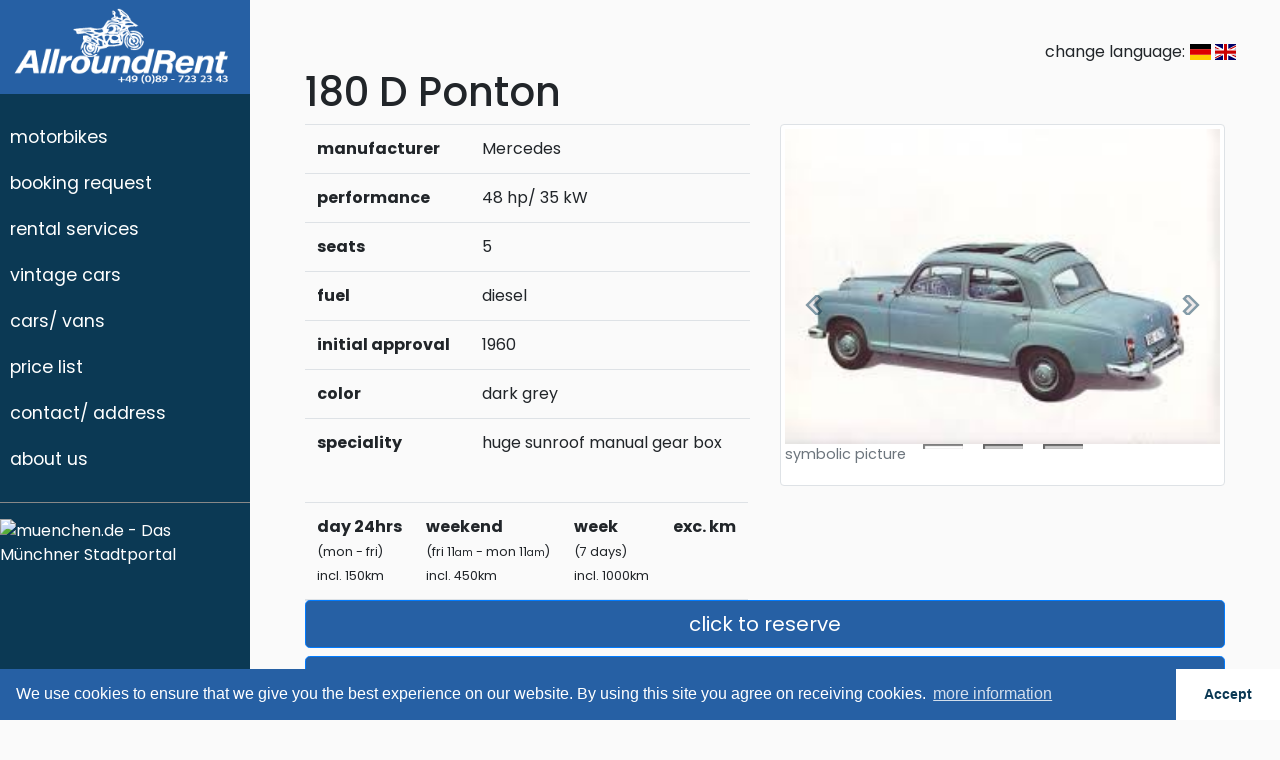

--- FILE ---
content_type: text/html; charset=UTF-8
request_url: https://allroundrent.de/en/oldtimer/180DPonton
body_size: 4638
content:

<!DOCTYPE html>
<html lang="en">

<head>
    <meta charset="utf-8">
    <link rel="apple-touch-icon" sizes="180x180" href="/apple-touch-icon.png">
    <link rel="icon" type="image/png" sizes="32x32" href="/favicon-32x32.png">
    <link rel="icon" type="image/png" sizes="16x16" href="/favicon-16x16.png">
    <link rel="manifest" href="/site.webmanifest">
    <link rel="mask-icon" href="/safari-pinned-tab.svg" color="#5bbad5">

    <!-- Alternative Sprachversionen -->
    <link rel="alternate" hreflang="en-gb"
          href="https://allroundrent.de/en/oldtimer/180DPonton" />
    <link rel="alternate" hreflang="en-us"
          href="https://allroundrent.de/en/oldtimer/180DPonton" />
    <link rel="alternate" hreflang="en"
          href="https://allroundrent.de/en/oldtimer/180DPonton" />
    <link rel="alternate" hreflang="de"
          href="https://allroundrent.de/de/oldtimer/180DPonton" />
    <link rel="alternate" hreflang="x-default"
          href="https://allroundrent.de/de/oldtimer/180DPonton" />

    <meta name="msapplication-TileColor" content="#2d89ef">
    <meta name="theme-color" content="#ffffff">
    <meta name="description" content="AllroundRent offers motorcycle rentals in Munich , Munich Airport Service , Hotel Deliveries and One Way Rentals. Perfectly equipped BMW bikes at best prices.">
    <meta name="keywords" content="Motorcycle, Rental, Cars, Vintage Cars, Vans, munich, Neuschwanstein, Touren, BMW, HONDA">
    <meta name="author" content="Allround Auto- und Motorrad Vermietung GmbH, München">
    <meta name="viewport" content="width=device-width, initial-scale=1.0">
    <meta http-equiv="X-UA-Compatible" content="IE=edge">

    <title>180 D Ponton - AllroundRent München</title>



    <!-- Bootstrap CSS CDN -->
    <link rel="stylesheet" href="https://maxcdn.bootstrapcdn.com/bootstrap/4.0.0/css/bootstrap.min.css" integrity="sha384-Gn5384xqQ1aoWXA+058RXPxPg6fy4IWvTNh0E263XmFcJlSAwiGgFAW/dAiS6JXm" crossorigin="anonymous">
    <!-- Our Custom CSS -->
   <link rel="stylesheet" href="/css/main.css">
    <!-- ScrollBar -->  <!-- Scrollbar Custom CSS -->
    <link rel="stylesheet" href="/flags/css/flag-icon.min.css">
    <!--<link rel="stylesheet" href="https://cdnjs.cloudflare.com/ajax/libs/malihu-custom-scrollbar-plugin/3.1.5/jquery.mCustomScrollbar.min.css">-->
    <!--<link rel="stylesheet" type="text/css" href="//cdnjs.cloudflare.com/ajax/libs/cookieconsent2/3.1.0/cookieconsent.min.css" />-->

    <!--<link rel="stylesheet" href="https://cdnjs.cloudflare.com/ajax/libs/malihu-custom-scrollbar-plugin/3.2.1/jquery.mCustomScrollbar.min.css">
-->


    <!-- Font Awesome JS -->
    <script defer src="https://use.fontawesome.com/releases/v5.0.13/js/solid.js" integrity="sha384-tzzSw1/Vo+0N5UhStP3bvwWPq+uvzCMfrN1fEFe+xBmv1C/AtVX5K0uZtmcHitFZ" crossorigin="anonymous"></script>
    <script defer src="https://use.fontawesome.com/releases/v5.0.13/js/fontawesome.js" integrity="sha384-6OIrr52G08NpOFSZdxxz1xdNSndlD4vdcf/q2myIUVO0VsqaGHJsB0RaBE01VTOY" crossorigin="anonymous"></script>
    <!-- Scripts -->

    <script src="https://code.jquery.com/jquery-3.2.1.slim.min.js" integrity="sha384-KJ3o2DKtIkvYIK3UENzmM7KCkRr/rE9/Qpg6aAZGJwFDMVNA/GpGFF93hXpG5KkN" crossorigin="anonymous"></script>
    <script src="https://cdnjs.cloudflare.com/ajax/libs/popper.js/1.12.9/umd/popper.min.js" integrity="sha384-ApNbgh9B+Y1QKtv3Rn7W3mgPxhU9K/ScQsAP7hUibX39j7fakFPskvXusvfa0b4Q" crossorigin="anonymous"></script>
    <script src="https://maxcdn.bootstrapcdn.com/bootstrap/4.0.0/js/bootstrap.min.js" integrity="sha384-JZR6Spejh4U02d8jOt6vLEHfe/JQGiRRSQQxSfFWpi1MquVdAyjUar5+76PVCmYl" crossorigin="anonymous"></script>




    <script type="text/javascript">


        var allowSubmit = false;
        function captcha_filled () {
            allowSubmit = true;
        }
        function captcha_expired () {
            allowSubmit = false;
        }
        function check_if_captcha_is_filled () {
            if(allowSubmit)
                return true;
            alert('Fill in the CAPTCHA!');
            return false;
        }
        function checkEmail(){

        }
        function check_emails_equal(){
            email = document.getElementById("email");
            email2 = document.getElementById("email2");
            if(email.value == email2.value){
                return true;
            }
            alert('E-Mail Adressen sind nicht identisch!');
            email.classList.add("alert-danger");
            email2.classList.add("alert-danger");
            return false;
        }


        var startScroll = 0;

        $(document).ready(function() {
            window.onscroll= function() {
                //console.log(startScroll);
                if(startScroll == 0){
                    startScroll = 1
                }
                if(startScroll == 3){
                    startScroll = 4
                }
                //console.log("Scrolling");

            };
            setInterval( function() {
                if(startScroll == 3){
                    startScroll = 0;
                }
                if(startScroll == 2){
                    startScroll = 3;
                }
                if(startScroll == 1){
                    startScroll = 2;
                }
                if(startScroll == 4){
                    $('.collapse').collapse('hide');
                    startScroll = 0;
                }

            }, 100 );
        })
    </script>


    <!--<link rel="stylesheet" type="text/css" href="//cdnjs.cloudflare.com/ajax/libs/cookieconsent2/3.1.0/cookieconsent.min.css" />-->
    <script src="//cdnjs.cloudflare.com/ajax/libs/cookieconsent2/3.1.0/cookieconsent.min.js"></script>
    <script>
        window.addEventListener("load", function(){
            window.cookieconsent.initialise({
                "palette": {
                    "popup": {
                        "background": "#2660a4",
                        "text": "#ffffff"
                    },
                    "button": {
                        "background": "#ffffff",
                        "text": "#0b3954"
                    }
                },
                "theme": "edgeless",
                "content": {
                    "message": "We use cookies to ensure that we give you the best experience on our website. By using this site you agree on receiving cookies.",
                    "dismiss": "Accept",
                    "link": "more information"
                }
            })});
    </script>
</head>
<body>
<div class="wrapper">

    <!-- Page Content  -->
    <div id="content">
        <!-- Sidebar  -->
<span class="text-right d-none d-md-block mb-1">change language: <a href="/de/oldtimer/180DPonton" class="flag-icon flag-icon-de mr-1" title="deutsche Version"> </a><a href="/en/oldtimer/180DPonton" class="flag-icon flag-icon-gb mr-1" title="english version"></a></span>

<nav id="sidebar">
    <div class="sidebar-header p-2">
        <a href="/en/" title="title page"><img src="/images/logo_white.png" alt="White AllroundRent  Logo" style="width: 100%"></a>
    </div>

    <ul class="list-unstyled components">
            <li >
                <a title="motorbikes" href="/en/#Motorcycles">motorbikes</a>
        </li>
            <li >
                <a title="booking request" href="/en/buchen/">booking request</a>
        </li>
            <li >
                <a title="rental services" href="/en/services/">rental services</a>
        </li>
            <li >
                <a title="vintage cars" href="/en/#Oldtimer">vintage cars</a>
        </li>
            <li >
                <a title="cars/ vans" href="/en/#PKW">cars/ vans</a>
        </li>
            <li >
                <a title="price list" href="/en/preise/">price list</a>
        </li>
            <li >
                <a title="contact/ address" href="/en/kontakt/">contact/ address</a>
        </li>
            <li >
                <a title="about us" href="/en/about/">about us</a>
        </li>
            <!--<li >
            <a href="/en/buchen/">Buchungsanfrage</a>
        </li>
        <li >
            <a href="/en/services/">Mietservices</a>
        </li>
        <li >
            <a href="/en/oldtimer">Oldtimer</a>
        </li>
        <li >
            <a href="/en/transporter/">PKW/ Transporter</a>
        </li>
        <li >
            <a href="/en/preise/">Preislisten</a>
        </li>
        <li >
            <a href="/en/kontakt/">Kontakt</a>
        </li>
        <li >
            <a href="/en/about/">Über uns</a>
        </li>
        <li >
            <a href="/en/services2.php">Services2</a>
        </li>
--><!--

        <li >
            <a href="/en/zustellung/">Flughafen/ Hotel Zustellung</a>
        </li>
        <li >
            <a href="/en/oneway/">OneWay Rental</a>
        </li>
        <li >
            <a href="/en/#Oldtimer">Oldtimer</a>
        </li>
        <li >
            <a href="/en/hotels/">Hotels in der Nähe</a>
        </li>
-->
    </ul>
    <div>
        <a href="//branchenbuch.portal.muenchen.de/mhp/8699/#bewertungen" target="_blank"><img src="https://app.muenchen.de/badge/8/699/badge-lengthwise.png" width="100%" border="0" alt="muenchen.de - Das Münchner Stadtportal" title="muenchen.de - Das Münchner Stadtportal"></a>
    </div>

</nav>
<button class="btn btn-dark d-md-none" STYLE="z-index:1080;     position: fixed; right: 25px; top:25px;"  type="button" data-toggle="collapse" data-target="#navbarSupportedContent" aria-controls="navbarSupportedContent" aria-expanded="false" aria-label="Toggle navigation" onclick="scroll = 0">
    <i class="fas fa-align-justify"></i>
</button>
<nav class="navbar-light bg-light d-md-none sticky-top" id="navBar">
    <div class="container-fluid">
        <div class="collapse navbar-collapse" id="navbarSupportedContent">
            <a href="/en/"><img class="d-block d-md-none" alt="Colorful AllroundRent Logo" src="/images/logo_color.png" style="width: 100%"></a>
            <ul class="nav navbar-nav ml-auto">
                                    <li class="nav-link ">
                        <a title="motorbikes" href="/en/#Motorcycles">motorbikes</a>
                    </li>
                                    <li class="nav-link ">
                        <a title="booking request" href="/en/buchen/">booking request</a>
                    </li>
                                    <li class="nav-link ">
                        <a title="rental services" href="/en/services/">rental services</a>
                    </li>
                                    <li class="nav-link ">
                        <a title="vintage cars" href="/en/#Oldtimer">vintage cars</a>
                    </li>
                                    <li class="nav-link ">
                        <a title="gift cards" href="/en/gutschein/">gift cards</a>
                    </li>
                                    <li class="nav-link ">
                        <a title="cars/ vans" href="/en/#PKW">cars/ vans</a>
                    </li>
                                    <li class="nav-link ">
                        <a title="price list" href="/en/preise/">price list</a>
                    </li>
                                    <li class="nav-link ">
                        <a title="contact/ address" href="/en/kontakt/">contact/ address</a>
                    </li>
                                    <li class="nav-link ">
                        <a title="about us" href="/en/about/">about us</a>
                    </li>
                            </ul>
        </div>
    </div>
</nav>
<!--
<script type="text/javascript">
    $(document).ready(function () {
        $("#sidebar").mCustomScrollbar({
            theme: "minimal"
        });


    });
</script>-->

    <div class="container">
        <h1>180 D Ponton</h1>
        <div class="row">
            <div class="col-lg order-2">
                <table class="table">
                    <tr>
                        <th scope="row">manufacturer</th>
                        <td>Mercedes</td>
                    </tr>

                    <tr>
                        <th scope="row">performance</th>
                        <td>48 hp/ 35 kW</td>
                    </tr>
                    <tr>
                        <th scope="row">seats</th>
                        <td>5</td>
                    </tr>
                    <tr>
                        <th scope="row">fuel</th>
                        <td>diesel</td>
                    </tr>
                    <tr>
                        <th scope="row">initial approval</th>
                        <td>1960</td>
                    </tr>
                    <tr>
                        <th scope="row">color</th>
                        <td>dark grey</td>
                    </tr>
                    <tr>
                        <th scope="row">speciality</th>
                        <td>
                            huge sunroof manual gear box                        </td>
                    </tr>
                </table>

            </div>
            <div class="col-lg order-1 order-lg-2">
                <div id="carouselExampleIndicators" class="carousel slide img-fluid img-thumbnail" data-ride="carousel"  style="min-width: 200px !important">
    <ol class="carousel-indicators">
                        <li data-target="#carouselExampleIndicators" data-slide-to="0" class="active"></li>
                                        <li data-target="#carouselExampleIndicators" data-slide-to="1" ></li>
                                        <li data-target="#carouselExampleIndicators" data-slide-to="2" ></li>
                                    </ol>
                    <div class="carousel-inner">
                                            <div class="carousel-item active">
                            <figure class="figure w-100">
                                <img class="d-block w-100" src="/images/oldtimer/symbolic/180DPonton_thumb.jpg" alt="image 0">
                                <figcaption class="figure-caption">symbolic picture</figcaption>
                            </figure>
                        </div>
                                            <div class="carousel-item ">
                            <figure class="figure w-100">
                                <img class="d-block w-100" src="/images/oldtimer/180DPonton_1.jpg" alt="image 1">
                                <figcaption class="figure-caption">real picture</figcaption>
                            </figure>
                        </div>
                                            <div class="carousel-item ">
                            <figure class="figure w-100">
                                <img class="d-block w-100" src="/images/oldtimer/180DPonton_flower.jpg" alt="image 2">
                                <figcaption class="figure-caption">real picture</figcaption>
                            </figure>
                        </div>
                                        </div>
                    <a class="carousel-control-prev"  style="outline: black" href="#carouselExampleIndicators" role="button" data-slide="prev">
                        <span class="carousel-control-prev-icon" aria-hidden="true"></span>
                        <span class="sr-only">Previous</span>
                    </a>
                    <a class="carousel-control-next" href="#carouselExampleIndicators" role="button" data-slide="next">
                        <span class="carousel-control-next-icon" aria-hidden="true"></span>
                        <span class="sr-only">Next</span>
                    </a>
                </div>
                <!--<img src="/images/oldtimer/symbolic/180DPonton_thumb.jpg" class="img-fluid img-thumbnail" alt="Motorcycle Image" style="min-width: 200px !important">
            --></div>
        </div>
        <div class="mt-3">
            <table class="table table-responsive">
                <thead>
                <tr>
                    <th scope="col">
                        day 24hrs<br>
                        <small>(mon - fri) <br>
                            incl. 150km</small>
                    </th>
                    <th scope="col">
                        weekend<br>
                        <small>(fri 11<small>am</small> - mon 11<small>am</small>) <br>
                            incl. 450km</small>
                    </th>
                    <th scope="col">
                        week<br>
                        <small>(7 days) <br>
                            incl. 1000km</small>
                    </th>
                    <th scope="col" class="align-top">
                        exc. km                    </th>
                </tr>
                </thead>
                <tbody>
                <tr>
                    <td>118.- €</td>
                    <td>338.- €</td>
                    <td>628.- €</td>
                    <td>0. 49€</td>
                </tr>
                </tbody>
            </table>
        </div>
        <div class="position-sticky" style="
  position: -webkit-sticky;
  position: sticky;bottom: 1rem;">
            <a href="../reserve/180DPonton" class="btn btn-primary btn-lg btn-block" >click to reserve</a>
            <a  href="../fzggutschein.php?name=180DPonton" class="btn btn-primary btn-lg btn-block" >Gutschein erstellen</a>
        </div>
    </div>

<!-- Footer -->
<div class="line"></div>
<div class="footer font-small" >
    <p class="mb-0 text-center">
        <span>© Allround GmbH 2026 - München</span>
    </p>
    <p class="mb-0 row text-center">
        <span class="col-sm"><a title="GTC" href="/en/agb/">GTC</a></span>
        <span class="col-sm"><a title="data protection" href="/en/datenschutz/">data protection</a></span>
        <span class="col-sm"><a title="legal disclosure" href="/en/impressum/">legal disclosure</a></span>
        <span class="col-sm"><a title="contact" href="/en/kontakt/">contact</a></span>
    </p>
    <div class="line m-0"></div>
    <p class="mb-0 row text-center">
                <span class="col-sm"><a title="Deutsch version" href="/de/oldtimer/180DPonton">Deutsch</a></span>
            <span class="col-sm"><a title="english version" href="/en/oldtimer/180DPonton">english</a></span>
        </p>
</div>
</div>

</div>

<!-- jQuery Custom Scroller CDN -->
<!--<script src="https://cdnjs.cloudflare.com/ajax/libs/malihu-custom-scrollbar-plugin/3.1.5/jquery.mCustomScrollbar.concat.min.js"></script>-->
<!--
<script type="text/javascript">
    $(document).ready(function () {
        $("#sidebar").mCustomScrollbar({
            theme: "minimal"
        });

    });
</script>-->

</body>


</html>